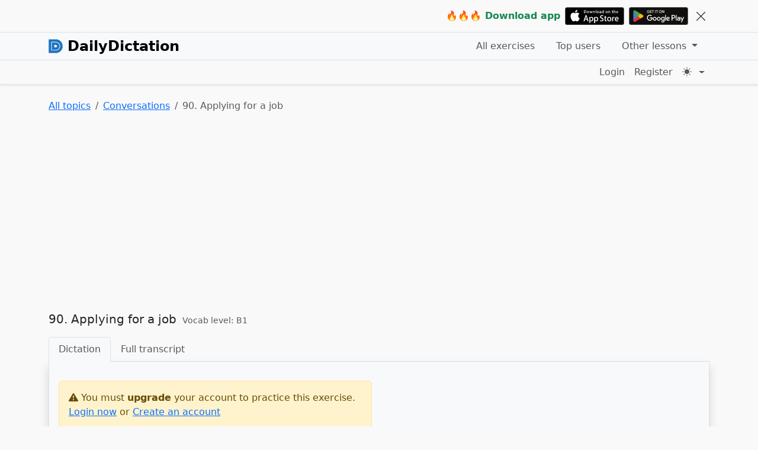

--- FILE ---
content_type: text/html; charset=UTF-8
request_url: https://dailydictation.com/exercises/english-conversations/90-applying-for-a-job.489/listen-and-type
body_size: 9554
content:
<!DOCTYPE html>
<html lang="en" translate="no">
<head>
    <title>90. Applying for a job - Listen & Type | Conversations | English Listening Exercises</title>
  <link rel="icon" type="image/x-icon" href="/dailydictation.ico"/>
      <link rel="apple-touch-icon" href="/dd-apple-touch-icon-precomposed.png"/>
    <meta charset="UTF-8"/>
  <meta name="viewport" content="initial-scale=1">
  <meta http-equiv="X-UA-Compatible" content="IE=edge" />

      <meta name="description" content="Free exercise for English learners to practice easily and improve English effectively, understand common expressions in daily life conversation (North American English). 90. Applying for a job - Listen and Type.">
  <meta name="keywords" content="90. Applying for a job, Conversations, learn English, practice english, english listening, dictation exercise, english dictation, improve english listening, interactive English exercises">
  <meta property="og:title" content="Practice English listening with dictation exercises - dailydictation.com"/>
  <meta property="og:description" content="Online dictation exercises for learners to improve English listening skills quickly. All levels from basic, intermediate to advanced. 100% Free."/>
  <meta property="og:url" content="https://dailydictation.com/exercises/english-conversations/90-applying-for-a-job.489/listen-and-type"/>
  <meta property="og:site_name" content="DailyDictation"/>
  <meta property="og:type" content="webiste"/>
  
  <link rel="canonical" href="https://dailydictation.com/exercises/english-conversations/90-applying-for-a-job.489/listen-and-type" />
  <link rel="stylesheet" href="/assets/style.333eb8c247cad744501c.css">
  <link rel="stylesheet" href="/static/bootstrap-icons-v1.10.5.min.css" media="print" onload="this.media='all'">
  <script>
    window.isDarkTheme = window.matchMedia && window.matchMedia('(prefers-color-scheme: dark)').matches;
    if (localStorage !== undefined && localStorage.getItem) {
      const stored = localStorage.getItem('theme');
      if (stored) {
        window.isDarkTheme = stored === 'dark';
      }
    }
    document.documentElement.setAttribute('data-bs-theme', window.isDarkTheme ? 'dark' : 'light');
  </script>
  <noscript>
    <style>
      .js-only {
        display: none;
      }
    </style>
  </noscript>
    <style>
      audio {
          height: 32px;
      }
      #app-transcript iframe {
          height: auto;
          aspect-ratio: 16 / 9;
      }
      @media only screen and (min-width: 768px) {
          #app-dictation {
              font-size: x-large;
          }
      }
  </style>
    <script type="application/ld+json">
    {"@type":"Quiz","name":"90. Applying for a job - Listen and Type","audio":"https:\/\/dailydictation.com\/upload\/english-conversations\/90-applying-for-a-job-2022-03-07-21-35-19\/0-90-applying-for-a-job.mp3","educationalUse":"self-practice","learningResourceType":"audio and text","educationalLevel":"Medium","text":"Come in... come in. It's Miss Wallace, isn't it?\nYes, that's right. How do you do?\nHow do you do? Please take a seat.\nThank you very much.\nWell, I've got your application form here.\nI just want to check the information... is that all right?\nYes, of course.\nNow, you're 28, aren't you?\nYes, I am.\nAnd you aren't married, are you?\nNo, I'm not... yet; I'm engaged.\nUh, huh. You didn't go to university?\nNo, I didn't, but I went to technical college.\nAnd I started work when I was 20.\nI see. You can speak Spanish, can't you?\nYes, I can... but I can write it better than I can speak it.\nIs there any other language you can speak?\nYes, I can speak a little French.\nYou've been to Argentina, haven't you?\nYes, I have... and to France.\nSo I see... but you haven't been to the Middle East, have you?\nNo, I'm afraid I haven't, but I'd like to.\nGood, because there is a demand for multi-lingual people in this job.\nI think you will do just fine!\nThank you so much! I won't disappoint you!"}
  </script>

                    <script async src="https://pagead2.googlesyndication.com/pagead/js/adsbygoogle.js?client=ca-pub-8891417675222163" crossorigin="anonymous"></script>
        <script async src="https://fundingchoicesmessages.google.com/i/pub-8891417675222163?ers=1" nonce="YLgbrlV2NNaxr6QFtG2rpg"></script>
              <script async src="https://www.googletagmanager.com/gtag/js?id=G-JPPMR887H3"></script>
    <script>
      window.dataLayer = window.dataLayer || [];
      function gtag(){dataLayer.push(arguments);}
      gtag('js', new Date());
      gtag('config', 'G-JPPMR887H3');

              gtag('config', 'AW-759288041');
        gtag('event', 'conversion', {'send_to': 'AW-759288041/b-DkCK6eracDEOmhh-oC'});
          </script>
              </head>
<body class="d-flex flex-column">

  <div class="border-bottom d-none bg-body" id="apps-top">
    <div class="container-lg">
      <div class="text-end py-2">
        <div class="d-flex align-items-center">
          <div class="flex-grow-1"></div>
          <strong class="text-success me-2 text-center">🔥🔥🔥 Download&nbsp;app</strong>
                      <a href="https://apps.apple.com/us/app/daily-dictation-english/id6505085682" class="text-decoration-none">
              <img src="/static/appstore.svg" alt="DailyDictation on AppStore" width="100">
            </a>
                                <a href="https://play.google.com/store/apps/details?id=com.dailydictation" class="text-decoration-none ms-2">
              <img src="/static/googleplay.svg" alt="DailyDictation on Google Play" width="100">
            </a>
                    <button class="btn btn-lg bi bi-x-lg border-0 ms-2 p-1" id="btn-hide-apps"></button>
        </div>
      </div>
    </div>
  </div>

<div id="nav-container" class="w-100" style="z-index: 100">
  <nav class="navbar navbar-expand-lg border-bottom p-0 bg-body-tertiary">
  <div class="container-lg">
    <a href="/" class="navbar-brand fs-4 d-flex align-items-center">
              <img src="/dailydictation.svg" alt="DailyDictation Logo" class="me-2" width="24" height="24">
            <span class="fw-semibold">DailyDictation</span>
    </a>
    <button
      class="navbar-toggler"
      type="button"
      data-bs-toggle="collapse"
      data-bs-target="#primaryNavbar"
      aria-controls="primaryNavbar"
      aria-expanded="false"
      aria-label="Toggle navigation"
    >
      <i class="bi bi-list fs-2"></i>
    </button>
        <div class="collapse navbar-collapse" id="primaryNavbar">
      <ul class="navbar-nav ms-auto">
        
                              <li class="nav-item me-1">
              <a class="nav-link px-3 py-1 " href="/exercises">
                All exercises
              </a>
            </li>
                                        <li class="nav-item me-1">
              <a class="nav-link px-3 py-1 " href="/top-users">
                Top users
              </a>
            </li>
                                        <li class="nav-item me-1 dropdown active">
              <a
                href="#"
                id="nav-dropdown-videos"
                class="nav-link dropdown-toggle px-3 py-1"
                role="button"
                data-bs-toggle="dropdown"
                aria-expanded="false"
              >
                Other lessons
              </a>
              <div class="dropdown-menu" aria-labelledby="nav-dropdown-videos">
                                  <a
                    class="dropdown-item "
                    href="/expressions"
                  >
                    English expressions
                  </a>
                                  <a
                    class="dropdown-item "
                    href="/english-pronunciation"
                  >
                    English pronunciation
                  </a>
                              </div>
            </li>
                        </ul>
    </div>
  </div>
</nav>
  
<nav class="navbar navbar-expand border-bottom bg-body py-0 shadow-sm">
  <div class="container-lg d-flex">
    <div class="flex-grow-1">
          </div>
    <div>
      <ul class="navbar-nav">
                  <li class="nav-item">
            <a href="/login"
               class="nav-link"
               data-test="login-link"
            >
              Login
            </a>
          </li>
          <li class="nav-item">
            <a href="/register" class="nav-link">
              Register
            </a>
          </li>
                <li class="nav-item dropdown">
          <button
            class="btn btn-link nav-link p-2 dropdown-toggle d-flex align-items-center border-0"
            id="bd-theme"
            type="button"
            title="Switch theme"
            aria-expanded="false"
            data-bs-toggle="dropdown"
            data-bs-display="static"
            aria-label="Toggle theme (dark)"
          >
            <i class="bi bi-sun-fill"></i><span id="bd-theme-text"></span>
          </button>
          <ul class="dropdown-menu dropdown-menu-end" aria-labelledby="bd-theme-text">
            <li>
              <button type="button" class="dropdown-item d-flex align-items-center" data-bs-theme-value="light" aria-pressed="false">
                <i class="bi bi-sun-fill me-2"></i> Light
              </button>
            </li>
            <li>
              <button type="button" class="dropdown-item d-flex align-items-center active" data-bs-theme-value="dark" aria-pressed="true">
                <i class="bi bi-moon-stars-fill me-2"></i> Dark
              </button>
            </li>
          </ul>
        </li>
      </ul>
    </div>
  </div>
</nav>
</div>
<div id="nav-buffer" class="pb-4"></div>

<div class="container-lg" id="breadcrumbs-container"></div>

  <nav class="container-lg mb-3" aria-label="breadcrumb">
    <ol class="breadcrumb">
  <li class="breadcrumb-item">
    <a href="/exercises">
      All topics
    </a>
  </li>
      <li class="breadcrumb-item">
      <a href="/exercises/english-conversations">
        Conversations
      </a>
    </li>
    <li class="breadcrumb-item active">
    90. Applying for a job   </li>
</ol>
  </nav>

  <div class="container-lg">
        <div class="ads-container mb-4">
    <ins
      class="adsbygoogle"
      style="display:block"
      data-ad-client="ca-pub-8891417675222163"
      data-ad-slot="5405162238"
      data-ad-format="auto"
      data-full-width-responsive="true">
    </ins>
    <script>
      (adsbygoogle = window.adsbygoogle || []).push({});
    </script>
  </div>

  </div>

  <main class="container-lg">
    <div class="message">
    </div>

      <div class="mb-3">
    <h1 class="fs-5 mb-0 d-inline">
            90. Applying for a job
    </h1>
          <div class="text-muted d-inline-block ms-1">
        <small>Vocab level: B1</small>
      </div>
              </div>

  
  
  <div class="row">
    <div class="col-lg-12" id="dictation-layout">
      <ul class="nav nav-tabs">
        <li class="nav-item js-tab" data-target-id="app-dictation-container">
          <a class="nav-link text-muted active bg-body-tertiary " aria-current="page" href="#">Dictation</a>
        </li>
        <li class="nav-item js-tab" data-target-id="app-transcript">
          <a class="nav-link text-muted" href="#">Full transcript</a>
        </li>
      </ul>
      <div class="p-3 mb-4 border-0 border-start border-end border-bottom rounded-bottom shadow bg-body-tertiary">
        <noscript>
          <h3>
            Your browser is not supported or Javascript has been disabled,
            please update your browser to the newest version or enable Javascript,
            or use another one (Chrome, FireFox, Safari, Edge...)
          </h3>
        </noscript>
        <div id="app-dictation-container" class="js-only js-tab-content" style="min-height: 450px;">
                      <div class="row">
                            <div class="col-md-6">
                <div class="py-3">
                  <div class="alert alert-warning mb-4">
                    <i class="bi bi-exclamation-triangle-fill"></i>
                    <span>You must <strong>upgrade</strong> your account to practice this exercise.</span>
                                          <a href="/login">Login now</a>
                      <span> or </span>
                      <a href="/register">Create an account</a>
                                      </div>
                  <div>
                    <div>Or you can practice other free lessons</div>
                                          <div>
                    <span>
                      Next lesson:
                    </span>
                        <a href="/exercises/english-conversations/92-talking-about-pets.1387/listen-and-type">
                          92. Talking about pets
                        </a>
                      </div>
                                                              <div>
                    <span>
                      Previous lesson:
                    </span>
                        <a href="/exercises/english-conversations/89-how-have-you-been.488/listen-and-type">
                          89. How have you been?
                        </a>
                      </div>
                                        <div></div>
                  </div>
                </div>
              </div>
            </div>
                  </div>
        <div id="app-transcript" class="js-only js-tab-content d-none">
        </div>
      </div>
    </div>
  </div>

  <div class="row">
    <div class="col-lg-6 mb-3">
            <div class="p-2 text-muted border rounded d-flex align-items-center mb-3">
        <i class="bi bi-lightbulb-fill text-warning fs-6 me-2"></i>
        <div class="flex-grow-1">
          <span id="tip"></span>
        </div>
        <div>
          <i class="bi bi-arrow-clockwise fs-6" id="refresh-tip" style="cursor:pointer;"></i>
        </div>
      </div>

      <div class="accordion" id="transcriptAccordion">
                  <div class="accordion-item">
            <h2 class="accordion-header">
              <button
                class="accordion-button collapsed p-2"
                type="button" data-bs-toggle="collapse"
                data-bs-target="#transcriptAccordionItem"
                aria-expanded="false"
                aria-controls="transcriptAccordionItem"
              >
                Full Audio & Plain Transcript
              </button>
            </h2>
            <div id="transcriptAccordionItem" class="accordion-collapse collapse" data-bs-parent="#transcriptAccordion">
              <div class="accordion-body">
                                  <audio class="my-3" controls preload="none">
                    <source src="https://dailydictation.com/upload/english-conversations/90-applying-for-a-job-2022-03-07-21-35-19/0-90-applying-for-a-job.mp3" type="audio/mpeg">
                    Your browser does not support the audio element.
                  </audio>
                                <div>
                                      <div title="Challenge #1">Come in... come in. It&#039;s Miss Wallace, isn&#039;t it?</div>
                                      <div title="Challenge #2">Yes, that&#039;s right. How do you do?</div>
                                      <div title="Challenge #3">How do you do? Please take a seat.</div>
                                      <div title="Challenge #4">Thank you very much.</div>
                                      <div title="Challenge #5">Well, I&#039;ve got your application form here.</div>
                                      <div title="Challenge #6">I just want to check the information... is that all right?</div>
                                      <div title="Challenge #7">Yes, of course.</div>
                                      <div title="Challenge #8">Now, you&#039;re 28, aren&#039;t you?</div>
                                      <div title="Challenge #9">Yes, I am.</div>
                                      <div title="Challenge #10">And you aren&#039;t married, are you?</div>
                                      <div title="Challenge #11">No, I&#039;m not... yet; I&#039;m engaged.</div>
                                      <div title="Challenge #12">Uh, huh. You didn&#039;t go to university?</div>
                                      <div title="Challenge #13">No, I didn&#039;t, but I went to technical college.</div>
                                      <div title="Challenge #14">And I started work when I was 20.</div>
                                      <div title="Challenge #15">I see. You can speak Spanish, can&#039;t you?</div>
                                      <div title="Challenge #16">Yes, I can... but I can write it better than I can speak it.</div>
                                      <div title="Challenge #17">Is there any other language you can speak?</div>
                                      <div title="Challenge #18">Yes, I can speak a little French.</div>
                                      <div title="Challenge #19">You&#039;ve been to Argentina, haven&#039;t you?</div>
                                      <div title="Challenge #20">Yes, I have... and to France.</div>
                                      <div title="Challenge #21">So I see... but you haven&#039;t been to the Middle East, have you?</div>
                                      <div title="Challenge #22">No, I&#039;m afraid I haven&#039;t, but I&#039;d like to.</div>
                                      <div title="Challenge #23">Good, because there is a demand for multi-lingual people in this job.</div>
                                      <div title="Challenge #24">I think you will do just fine!</div>
                                      <div title="Challenge #25">Thank you so much! I won&#039;t disappoint you!</div>
                                  </div>
              </div>
            </div>
          </div>
                <div class="accordion-item">
          <p class="accordion-header">
            <button
              class="accordion-button collapsed p-2"
              type="button" data-bs-toggle="collapse"
              data-bs-target="#linksAccordionItem"
              aria-expanded="false"
              aria-controls="linksAccordionItem"
            >
              Quick links
            </button>
          </p>
          <div id="linksAccordionItem" class="accordion-collapse collapse" data-bs-parent="#transcriptAccordion">
            <div class="accordion-body">
              <ul>
                                  <li>
                    Next exercise:
                    <a href="/exercises/english-conversations/92-talking-about-pets.1387/listen-and-type">
                      92. Talking about pets
                    </a>
                  </li>
                                                  <li>
                    Previous exercise:
                    <a href="/exercises/english-conversations/89-how-have-you-been.488/listen-and-type">
                      89. How have you been?
                    </a>
                  </li>
                              </ul>
            </div>
          </div>
        </div>
      </div>

          </div>
    <div class="col-lg-6">
        <div class="mb-4">
    <ins class="adsbygoogle"
      style="display:block"
      data-ad-format="autorelaxed"
      data-ad-client="ca-pub-8891417675222163"
      data-ad-slot="5897104875"></ins>
  </div>
  <script>
    (adsbygoogle = window.adsbygoogle || []).push({});
  </script>
    </div>
  </div>
  </main>

<div class="flex-grow-1"></div>
<footer id="footer" class="border-top mt-5 pt-3">
          <div class="container-lg d-flex flex-wrap">
              <div class="px-2 mb-3">
          <a href="https://apps.apple.com/us/app/daily-dictation-english/id6505085682">
            <img src="/static/appstore.svg" alt="DailyDictation on AppStore" width="140">
          </a>
        </div>
                    <div class="px-2 mb-3">
          <a href="https://play.google.com/store/apps/details?id=com.dailydictation">
            <img src="/static/googleplay.svg" alt="DailyDictation on AppStore" width="140">
          </a>
        </div>
          </div>
    <div class="container-lg text-left mb-4">
    <div class="row">
                    <div class="col-6 col-md-3">
          <nav class="nav flex-column ">
                                                                                    <a class="nav-link" href="/" >Home</a>
                                                      <a class="nav-link" href="/exercises" >All exercises</a>
                                                      <a class="nav-link" href="/expressions" >English expressions</a>
                                                      <a class="nav-link" href="/english-pronunciation" >English pronunciation</a>
                                                      <a class="nav-link" href="https://fluentpal.app?utm_source=dailydictation" >FluentPal - English Speaking App</a>
                                                      <a class="nav-link" href="https://dailydictation.com/english-listening-materials-audio-free-download" >Download audio files</a>
                      </nav>
        </div>
              <div class="col-6 col-md-3">
          <nav class="nav flex-column ">
                                                      <a class="nav-link" href="/top-users" >Top users</a>
                                                      <a class="nav-link" href="/discussions" >Latest comments</a>
                                                      <a class="nav-link" href="/useful-websites-and-resources-for-learning-english" >Learning English resources</a>
                                                      <a class="nav-link" href="https://germanlistening.com" >Practice German Listening</a>
                      </nav>
        </div>
              <div class="col-6 col-md-3">
          <nav class="nav flex-column ">
                                                      <a class="nav-link" href="https://dailydictation.com/blog/" >Blog</a>
                                                      <a class="nav-link" href="/contact" >Contact</a>
                                                      <a class="nav-link" href="/terms-and-rules" >Terms & rules</a>
                                                      <a class="nav-link" href="/privacy-policy" >Privacy policy</a>
                      </nav>
        </div>
              <div class="col-6 col-md-3">
          <nav class="nav flex-column ">
                                                      <a class="nav-link" href="https://www.facebook.com/dailydictation" target=&quot;_blank&quot; rel=&quot;noopener&quot; aria-label=&quot;Facebook&quot;><i class="bi bi-facebook"></i> Follow us on Facebook</a>
                                                      <a class="nav-link" href="https://www.tiktok.com/@daily_dictation" target=&quot;_blank&quot; rel=&quot;noopener&quot; aria-label=&quot;TikTok&quot;><i class="bi bi-tiktok"></i> Follow us on TikTok</a>
                      </nav>
        </div>
          </div>
  </div>
  <p class="text-center bg-dark text-white p-3 m-0 border-top">
    © dailydictation.com · since 2019
          </p>
</footer>
<div class="sharethis-sticky-share-buttons"></div>

<script src="/static/bootstrap.bundle.min.js"></script>
<script src="/assets/front.5520093c20b5c913fee6.js"></script>
<script src="/assets/react.ea95cfdb467f415ffaeb.js"></script>

  <script>
    const tabs = document.querySelectorAll('.js-tab');
    const tabContents = document.querySelectorAll('.js-tab-content');

    tabs.forEach((tabElement) => {
      tabElement.addEventListener('click', function(e) {
        e.preventDefault();
        tabElement.blur();

        tabs.forEach((el) => {

          const a = el.querySelector('a');
          a.classList.remove('active');
          a.classList.remove('bg-body-tertiary');
        });

        const aElement = tabElement.querySelector('a');
        aElement.classList.add('bg-body-tertiary');
        aElement.classList.add('active');
        aElement.blur();

        const targetId = tabElement.getAttribute('data-target-id');

        tabContents.forEach((el) => {
          if (el.id === targetId) {
            el.classList.remove('d-none');
          } else {
            el.classList.add('d-none');
          }
        });

        if (tabElement.getAttribute('data-target-id') === 'app-transcript') {
          window.renderAppScript()
        }
      });
    });
  </script>
    
  <script>window.dictationData = {"currentChallengeIndex":0,"completedChallengeIndex":-1,"notesByChallengeId":{}};</script>
  <script>window.appGlobals = {"lessonId":489,"lessonName":"90. Applying for a job","audioSrc":"https:\/\/dailydictation.com\/upload\/english-conversations\/90-applying-for-a-job-2022-03-07-21-35-19\/0-90-applying-for-a-job.mp3","speechToTextLangCode":"en-US","userId":null,"userSsoId":null,"challenges":[{"id":18790,"position":1,"content":"Come in... come in. It's Miss Wallace, isn't it?","defaultInput":"","jsonContent":["Come","in...","come","in.","It's","Miss","Wallace,",["isn't","is not"],"it?"],"solution":[["Come"],["in..."],["come"],["in."],["It's"],["Miss"],["Wallace,"],["isn't","is not"],["it?"]],"audioSrc":"https:\/\/dailydictation.com\/upload\/english-conversations\/90-applying-for-a-job-2022-03-07-21-35-19\/1.mp3","timeStart":2.47,"timeEnd":5,"hint":null,"hints":[],"explanation":null,"alwaysShowExplanation":true,"nbComments":0,"url":"https:\/\/dailydictation.com\/exercises\/english-conversations\/90-applying-for-a-job.489\/listen-and-type?challenge=1","discussionId":18790,"discussionName":"90. Applying for a job - challenge #1","discussionUrl":"https:\/\/dailydictation.com\/discussions\/18790\/list","completeUrl":null,"updateNoteUrl":null,"editUrl":null},{"id":18791,"position":2,"content":"Yes, that's right. How do you do?","defaultInput":"","jsonContent":["Yes,",["that's","that is"],"right.","How","do","you","do?"],"solution":[["Yes,"],["that's","that is"],["right."],["How"],["do"],["you"],["do?"]],"audioSrc":"https:\/\/dailydictation.com\/upload\/english-conversations\/90-applying-for-a-job-2022-03-07-21-35-19\/2.mp3","timeStart":5,"timeEnd":7.02,"hint":null,"hints":[],"explanation":null,"alwaysShowExplanation":true,"nbComments":0,"url":"https:\/\/dailydictation.com\/exercises\/english-conversations\/90-applying-for-a-job.489\/listen-and-type?challenge=2","discussionId":18791,"discussionName":"90. Applying for a job - challenge #2","discussionUrl":"https:\/\/dailydictation.com\/discussions\/18791\/list","completeUrl":null,"updateNoteUrl":null,"editUrl":null},{"id":18792,"position":3,"content":"How do you do? Please take a seat.","defaultInput":"","jsonContent":["How","do","you","do?","Please","take","a","seat."],"solution":[["How"],["do"],["you"],["do?"],["Please"],["take"],["a"],["seat."]],"audioSrc":"https:\/\/dailydictation.com\/upload\/english-conversations\/90-applying-for-a-job-2022-03-07-21-35-19\/3.mp3","timeStart":7.02,"timeEnd":9.04,"hint":null,"hints":[],"explanation":null,"alwaysShowExplanation":true,"nbComments":0,"url":"https:\/\/dailydictation.com\/exercises\/english-conversations\/90-applying-for-a-job.489\/listen-and-type?challenge=3","discussionId":18792,"discussionName":"90. Applying for a job - challenge #3","discussionUrl":"https:\/\/dailydictation.com\/discussions\/18792\/list","completeUrl":null,"updateNoteUrl":null,"editUrl":null},{"id":18793,"position":4,"content":"Thank you very much.","defaultInput":"","jsonContent":["Thank","you","very","much."],"solution":[["Thank"],["you"],["very"],["much."]],"audioSrc":"https:\/\/dailydictation.com\/upload\/english-conversations\/90-applying-for-a-job-2022-03-07-21-35-19\/4.mp3","timeStart":9.04,"timeEnd":10.16,"hint":null,"hints":[],"explanation":null,"alwaysShowExplanation":true,"nbComments":0,"url":"https:\/\/dailydictation.com\/exercises\/english-conversations\/90-applying-for-a-job.489\/listen-and-type?challenge=4","discussionId":18793,"discussionName":"90. Applying for a job - challenge #4","discussionUrl":"https:\/\/dailydictation.com\/discussions\/18793\/list","completeUrl":null,"updateNoteUrl":null,"editUrl":null},{"id":18794,"position":5,"content":"Well, I've got your application form here.","defaultInput":"","jsonContent":["Well,",["I've","I have"],"got","your","application","form","here."],"solution":[["Well,"],["I've","I have"],["got"],["your"],["application"],["form"],["here."]],"audioSrc":"https:\/\/dailydictation.com\/upload\/english-conversations\/90-applying-for-a-job-2022-03-07-21-35-19\/5.mp3","timeStart":10.33,"timeEnd":12.66,"hint":null,"hints":[],"explanation":null,"alwaysShowExplanation":true,"nbComments":0,"url":"https:\/\/dailydictation.com\/exercises\/english-conversations\/90-applying-for-a-job.489\/listen-and-type?challenge=5","discussionId":18794,"discussionName":"90. Applying for a job - challenge #5","discussionUrl":"https:\/\/dailydictation.com\/discussions\/18794\/list","completeUrl":null,"updateNoteUrl":null,"editUrl":null},{"id":18795,"position":6,"content":"I just want to check the information... is that all right?","defaultInput":"","jsonContent":["I","just",["want to","wanna"],"check","the","information...","is","that",["all right?","alright"]],"solution":[["I"],["just"],["want to","wanna"],["check"],["the"],["information..."],["is"],["that"],["all right?","alright"]],"audioSrc":"https:\/\/dailydictation.com\/upload\/english-conversations\/90-applying-for-a-job-2022-03-07-21-35-19\/6.mp3","timeStart":12.71,"timeEnd":15.45,"hint":null,"hints":[],"explanation":null,"alwaysShowExplanation":true,"nbComments":0,"url":"https:\/\/dailydictation.com\/exercises\/english-conversations\/90-applying-for-a-job.489\/listen-and-type?challenge=6","discussionId":18795,"discussionName":"90. Applying for a job - challenge #6","discussionUrl":"https:\/\/dailydictation.com\/discussions\/18795\/list","completeUrl":null,"updateNoteUrl":null,"editUrl":null},{"id":18796,"position":7,"content":"Yes, of course.","defaultInput":"","jsonContent":["Yes,","of","course."],"solution":[["Yes,"],["of"],["course."]],"audioSrc":"https:\/\/dailydictation.com\/upload\/english-conversations\/90-applying-for-a-job-2022-03-07-21-35-19\/7.mp3","timeStart":15.45,"timeEnd":16.65,"hint":null,"hints":[],"explanation":null,"alwaysShowExplanation":true,"nbComments":0,"url":"https:\/\/dailydictation.com\/exercises\/english-conversations\/90-applying-for-a-job.489\/listen-and-type?challenge=7","discussionId":18796,"discussionName":"90. Applying for a job - challenge #7","discussionUrl":"https:\/\/dailydictation.com\/discussions\/18796\/list","completeUrl":null,"updateNoteUrl":null,"editUrl":null},{"id":18797,"position":8,"content":"Now, you're 28, aren't you?","defaultInput":"","jsonContent":["Now,","you're",["28,","twenty-eight"],["aren't","are not"],"you?"],"solution":[["Now,"],["you're"],["28,","twenty-eight"],["aren't","are not"],["you?"]],"audioSrc":"https:\/\/dailydictation.com\/upload\/english-conversations\/90-applying-for-a-job-2022-03-07-21-35-19\/8.mp3","timeStart":16.76,"timeEnd":18.68,"hint":null,"hints":[],"explanation":null,"alwaysShowExplanation":true,"nbComments":0,"url":"https:\/\/dailydictation.com\/exercises\/english-conversations\/90-applying-for-a-job.489\/listen-and-type?challenge=8","discussionId":18797,"discussionName":"90. Applying for a job - challenge #8","discussionUrl":"https:\/\/dailydictation.com\/discussions\/18797\/list","completeUrl":null,"updateNoteUrl":null,"editUrl":null},{"id":18798,"position":9,"content":"Yes, I am.","defaultInput":"","jsonContent":["Yes,",["I am.","I'm"]],"solution":[["Yes,"],["I am.","I'm"]],"audioSrc":"https:\/\/dailydictation.com\/upload\/english-conversations\/90-applying-for-a-job-2022-03-07-21-35-19\/9.mp3","timeStart":18.68,"timeEnd":19.68,"hint":null,"hints":[],"explanation":null,"alwaysShowExplanation":true,"nbComments":0,"url":"https:\/\/dailydictation.com\/exercises\/english-conversations\/90-applying-for-a-job.489\/listen-and-type?challenge=9","discussionId":18798,"discussionName":"90. Applying for a job - challenge #9","discussionUrl":"https:\/\/dailydictation.com\/discussions\/18798\/list","completeUrl":null,"updateNoteUrl":null,"editUrl":null},{"id":18799,"position":10,"content":"And you aren't married, are you?","defaultInput":"","jsonContent":["And","you",["aren't","are not"],"married,","are","you?"],"solution":[["And"],["you"],["aren't","are not"],["married,"],["are"],["you?"]],"audioSrc":"https:\/\/dailydictation.com\/upload\/english-conversations\/90-applying-for-a-job-2022-03-07-21-35-19\/10.mp3","timeStart":19.74,"timeEnd":21.34,"hint":null,"hints":[],"explanation":null,"alwaysShowExplanation":true,"nbComments":0,"url":"https:\/\/dailydictation.com\/exercises\/english-conversations\/90-applying-for-a-job.489\/listen-and-type?challenge=10","discussionId":18799,"discussionName":"90. Applying for a job - challenge #10","discussionUrl":"https:\/\/dailydictation.com\/discussions\/18799\/list","completeUrl":null,"updateNoteUrl":null,"editUrl":null},{"id":18800,"position":11,"content":"No, I'm not... yet; I'm engaged.","defaultInput":"","jsonContent":["No,",["I'm","I am"],"not...","yet;",["I'm","I am"],"engaged."],"solution":[["No,"],["I'm","I am"],["not..."],["yet;"],["I'm","I am"],["engaged."]],"audioSrc":"https:\/\/dailydictation.com\/upload\/english-conversations\/90-applying-for-a-job-2022-03-07-21-35-19\/11.mp3","timeStart":21.34,"timeEnd":23.98,"hint":null,"hints":[],"explanation":null,"alwaysShowExplanation":true,"nbComments":0,"url":"https:\/\/dailydictation.com\/exercises\/english-conversations\/90-applying-for-a-job.489\/listen-and-type?challenge=11","discussionId":18800,"discussionName":"90. Applying for a job - challenge #11","discussionUrl":"https:\/\/dailydictation.com\/discussions\/18800\/list","completeUrl":null,"updateNoteUrl":null,"editUrl":null},{"id":18801,"position":12,"content":"Uh, huh. You didn't go to university?","defaultInput":"Uh, huh. ","jsonContent":["Uh,","huh.","You",["didn't","did not"],"go","to","university?"],"solution":[["Uh,"],["huh."],["You"],["didn't","did not"],["go"],["to"],["university?"]],"audioSrc":"https:\/\/dailydictation.com\/upload\/english-conversations\/90-applying-for-a-job-2022-03-07-21-35-19\/12.mp3","timeStart":23.98,"timeEnd":26.36,"hint":null,"hints":[],"explanation":null,"alwaysShowExplanation":true,"nbComments":0,"url":"https:\/\/dailydictation.com\/exercises\/english-conversations\/90-applying-for-a-job.489\/listen-and-type?challenge=12","discussionId":18801,"discussionName":"90. Applying for a job - challenge #12","discussionUrl":"https:\/\/dailydictation.com\/discussions\/18801\/list","completeUrl":null,"updateNoteUrl":null,"editUrl":null},{"id":18802,"position":13,"content":"No, I didn't, but I went to technical college.","defaultInput":"","jsonContent":["No,","I",["didn't,","did not"],"but","I","went","to","technical","college."],"solution":[["No,"],["I"],["didn't,","did not"],["but"],["I"],["went"],["to"],["technical"],["college."]],"audioSrc":"https:\/\/dailydictation.com\/upload\/english-conversations\/90-applying-for-a-job-2022-03-07-21-35-19\/13.mp3","timeStart":26.36,"timeEnd":29.49,"hint":null,"hints":[],"explanation":null,"alwaysShowExplanation":true,"nbComments":0,"url":"https:\/\/dailydictation.com\/exercises\/english-conversations\/90-applying-for-a-job.489\/listen-and-type?challenge=13","discussionId":18802,"discussionName":"90. Applying for a job - challenge #13","discussionUrl":"https:\/\/dailydictation.com\/discussions\/18802\/list","completeUrl":null,"updateNoteUrl":null,"editUrl":null},{"id":18803,"position":14,"content":"And I started work when I was 20.","defaultInput":"","jsonContent":["And","I","started","work","when","I","was",["20.","twenty"]],"solution":[["And"],["I"],["started"],["work"],["when"],["I"],["was"],["20.","twenty"]],"audioSrc":"https:\/\/dailydictation.com\/upload\/english-conversations\/90-applying-for-a-job-2022-03-07-21-35-19\/14.mp3","timeStart":29.49,"timeEnd":31.45,"hint":null,"hints":[],"explanation":null,"alwaysShowExplanation":true,"nbComments":0,"url":"https:\/\/dailydictation.com\/exercises\/english-conversations\/90-applying-for-a-job.489\/listen-and-type?challenge=14","discussionId":18803,"discussionName":"90. Applying for a job - challenge #14","discussionUrl":"https:\/\/dailydictation.com\/discussions\/18803\/list","completeUrl":null,"updateNoteUrl":null,"editUrl":null},{"id":18804,"position":15,"content":"I see. You can speak Spanish, can't you?","defaultInput":"","jsonContent":["I","see.","You","can","speak","Spanish,","can't","you?"],"solution":[["I"],["see."],["You"],["can"],["speak"],["Spanish,"],["can't"],["you?"]],"audioSrc":"https:\/\/dailydictation.com\/upload\/english-conversations\/90-applying-for-a-job-2022-03-07-21-35-19\/15.mp3","timeStart":31.55,"timeEnd":34.1,"hint":null,"hints":[],"explanation":null,"alwaysShowExplanation":true,"nbComments":0,"url":"https:\/\/dailydictation.com\/exercises\/english-conversations\/90-applying-for-a-job.489\/listen-and-type?challenge=15","discussionId":18804,"discussionName":"90. Applying for a job - challenge #15","discussionUrl":"https:\/\/dailydictation.com\/discussions\/18804\/list","completeUrl":null,"updateNoteUrl":null,"editUrl":null},{"id":18805,"position":16,"content":"Yes, I can... but I can write it better than I can speak it.","defaultInput":"","jsonContent":["Yes,","I","can...","but","I","can","write","it","better","than","I","can","speak","it."],"solution":[["Yes,"],["I"],["can..."],["but"],["I"],["can"],["write"],["it"],["better"],["than"],["I"],["can"],["speak"],["it."]],"audioSrc":"https:\/\/dailydictation.com\/upload\/english-conversations\/90-applying-for-a-job-2022-03-07-21-35-19\/16.mp3","timeStart":34.1,"timeEnd":37.85,"hint":null,"hints":[],"explanation":null,"alwaysShowExplanation":true,"nbComments":0,"url":"https:\/\/dailydictation.com\/exercises\/english-conversations\/90-applying-for-a-job.489\/listen-and-type?challenge=16","discussionId":18805,"discussionName":"90. Applying for a job - challenge #16","discussionUrl":"https:\/\/dailydictation.com\/discussions\/18805\/list","completeUrl":null,"updateNoteUrl":null,"editUrl":null},{"id":18806,"position":17,"content":"Is there any other language you can speak?","defaultInput":"","jsonContent":["Is","there","any","other","language","you","can","speak?"],"solution":[["Is"],["there"],["any"],["other"],["language"],["you"],["can"],["speak?"]],"audioSrc":"https:\/\/dailydictation.com\/upload\/english-conversations\/90-applying-for-a-job-2022-03-07-21-35-19\/17.mp3","timeStart":37.96,"timeEnd":39.83,"hint":null,"hints":[],"explanation":null,"alwaysShowExplanation":true,"nbComments":0,"url":"https:\/\/dailydictation.com\/exercises\/english-conversations\/90-applying-for-a-job.489\/listen-and-type?challenge=17","discussionId":18806,"discussionName":"90. Applying for a job - challenge #17","discussionUrl":"https:\/\/dailydictation.com\/discussions\/18806\/list","completeUrl":null,"updateNoteUrl":null,"editUrl":null},{"id":18807,"position":18,"content":"Yes, I can speak a little French.","defaultInput":"","jsonContent":["Yes,","I","can","speak","a","little","French."],"solution":[["Yes,"],["I"],["can"],["speak"],["a"],["little"],["French."]],"audioSrc":"https:\/\/dailydictation.com\/upload\/english-conversations\/90-applying-for-a-job-2022-03-07-21-35-19\/18.mp3","timeStart":39.83,"timeEnd":41.96,"hint":null,"hints":[],"explanation":null,"alwaysShowExplanation":true,"nbComments":0,"url":"https:\/\/dailydictation.com\/exercises\/english-conversations\/90-applying-for-a-job.489\/listen-and-type?challenge=18","discussionId":18807,"discussionName":"90. Applying for a job - challenge #18","discussionUrl":"https:\/\/dailydictation.com\/discussions\/18807\/list","completeUrl":null,"updateNoteUrl":null,"editUrl":null},{"id":18808,"position":19,"content":"You've been to Argentina, haven't you?","defaultInput":"","jsonContent":[["You've","You have"],"been","to","Argentina,",["haven't","have not"],"you?"],"solution":[["You've","You have"],["been"],["to"],["Argentina,"],["haven't","have not"],["you?"]],"audioSrc":"https:\/\/dailydictation.com\/upload\/english-conversations\/90-applying-for-a-job-2022-03-07-21-35-19\/19.mp3","timeStart":42.12,"timeEnd":43.91,"hint":null,"hints":[],"explanation":null,"alwaysShowExplanation":true,"nbComments":0,"url":"https:\/\/dailydictation.com\/exercises\/english-conversations\/90-applying-for-a-job.489\/listen-and-type?challenge=19","discussionId":18808,"discussionName":"90. Applying for a job - challenge #19","discussionUrl":"https:\/\/dailydictation.com\/discussions\/18808\/list","completeUrl":null,"updateNoteUrl":null,"editUrl":null},{"id":18809,"position":20,"content":"Yes, I have... and to France.","defaultInput":"","jsonContent":["Yes,",["I have...","I've"],"and","to","France."],"solution":[["Yes,"],["I have...","I've"],["and"],["to"],["France."]],"audioSrc":"https:\/\/dailydictation.com\/upload\/english-conversations\/90-applying-for-a-job-2022-03-07-21-35-19\/20.mp3","timeStart":43.91,"timeEnd":46.03,"hint":null,"hints":[],"explanation":null,"alwaysShowExplanation":true,"nbComments":0,"url":"https:\/\/dailydictation.com\/exercises\/english-conversations\/90-applying-for-a-job.489\/listen-and-type?challenge=20","discussionId":18809,"discussionName":"90. Applying for a job - challenge #20","discussionUrl":"https:\/\/dailydictation.com\/discussions\/18809\/list","completeUrl":null,"updateNoteUrl":null,"editUrl":null},{"id":18810,"position":21,"content":"So I see... but you haven't been to the Middle East, have you?","defaultInput":"","jsonContent":["So","I","see...","but","you",["haven't","have not"],"been","to","the","Middle","East,","have","you?"],"solution":[["So"],["I"],["see..."],["but"],["you"],["haven't","have not"],["been"],["to"],["the"],["Middle"],["East,"],["have"],["you?"]],"audioSrc":"https:\/\/dailydictation.com\/upload\/english-conversations\/90-applying-for-a-job-2022-03-07-21-35-19\/21.mp3","timeStart":46.03,"timeEnd":49.19,"hint":null,"hints":[],"explanation":null,"alwaysShowExplanation":true,"nbComments":0,"url":"https:\/\/dailydictation.com\/exercises\/english-conversations\/90-applying-for-a-job.489\/listen-and-type?challenge=21","discussionId":18810,"discussionName":"90. Applying for a job - challenge #21","discussionUrl":"https:\/\/dailydictation.com\/discussions\/18810\/list","completeUrl":null,"updateNoteUrl":null,"editUrl":null},{"id":18811,"position":22,"content":"No, I'm afraid I haven't, but I'd like to.","defaultInput":"","jsonContent":["No,",["I'm","I am"],"afraid","I",["haven't,","have not"],"but","I'd","like","to."],"solution":[["No,"],["I'm","I am"],["afraid"],["I"],["haven't,","have not"],["but"],["I'd"],["like"],["to."]],"audioSrc":"https:\/\/dailydictation.com\/upload\/english-conversations\/90-applying-for-a-job-2022-03-07-21-35-19\/22.mp3","timeStart":49.19,"timeEnd":52.3,"hint":null,"hints":[],"explanation":null,"alwaysShowExplanation":true,"nbComments":0,"url":"https:\/\/dailydictation.com\/exercises\/english-conversations\/90-applying-for-a-job.489\/listen-and-type?challenge=22","discussionId":18811,"discussionName":"90. Applying for a job - challenge #22","discussionUrl":"https:\/\/dailydictation.com\/discussions\/18811\/list","completeUrl":null,"updateNoteUrl":null,"editUrl":null},{"id":18812,"position":23,"content":"Good, because there is a demand for multi-lingual people in this job.","defaultInput":"","jsonContent":["Good,","because",["there is","there's"],"a","demand","for",["multi-lingual","multi lingual"],"people","in","this","job."],"solution":[["Good,"],["because"],["there is","there's"],["a"],["demand"],["for"],["multi-lingual","multi lingual"],["people"],["in"],["this"],["job."]],"audioSrc":"https:\/\/dailydictation.com\/upload\/english-conversations\/90-applying-for-a-job-2022-03-07-21-35-19\/23.mp3","timeStart":52.38,"timeEnd":56.28,"hint":null,"hints":[],"explanation":null,"alwaysShowExplanation":true,"nbComments":0,"url":"https:\/\/dailydictation.com\/exercises\/english-conversations\/90-applying-for-a-job.489\/listen-and-type?challenge=23","discussionId":18812,"discussionName":"90. Applying for a job - challenge #23","discussionUrl":"https:\/\/dailydictation.com\/discussions\/18812\/list","completeUrl":null,"updateNoteUrl":null,"editUrl":null},{"id":18813,"position":24,"content":"I think you will do just fine!","defaultInput":"","jsonContent":["I","think",["you will","you'll"],"do","just","fine!"],"solution":[["I"],["think"],["you will","you'll"],["do"],["just"],["fine!"]],"audioSrc":"https:\/\/dailydictation.com\/upload\/english-conversations\/90-applying-for-a-job-2022-03-07-21-35-19\/24.mp3","timeStart":56.28,"timeEnd":58.39,"hint":null,"hints":[],"explanation":null,"alwaysShowExplanation":true,"nbComments":0,"url":"https:\/\/dailydictation.com\/exercises\/english-conversations\/90-applying-for-a-job.489\/listen-and-type?challenge=24","discussionId":18813,"discussionName":"90. Applying for a job - challenge #24","discussionUrl":"https:\/\/dailydictation.com\/discussions\/18813\/list","completeUrl":null,"updateNoteUrl":null,"editUrl":null},{"id":18814,"position":25,"content":"Thank you so much! I won't disappoint you!","defaultInput":"","jsonContent":["Thank","you","so","much!","I","won't","disappoint","you!"],"solution":[["Thank"],["you"],["so"],["much!"],["I"],["won't"],["disappoint"],["you!"]],"audioSrc":"https:\/\/dailydictation.com\/upload\/english-conversations\/90-applying-for-a-job-2022-03-07-21-35-19\/25.mp3","timeStart":58.39,"timeEnd":61.2,"hint":null,"hints":[],"explanation":null,"alwaysShowExplanation":true,"nbComments":0,"url":"https:\/\/dailydictation.com\/exercises\/english-conversations\/90-applying-for-a-job.489\/listen-and-type?challenge=25","discussionId":18814,"discussionName":"90. Applying for a job - challenge #25","discussionUrl":"https:\/\/dailydictation.com\/discussions\/18814\/list","completeUrl":null,"updateNoteUrl":null,"editUrl":null}],"previousExerciseUrl":"\/exercises\/english-conversations\/89-how-have-you-been.488\/listen-and-type","nextExerciseUrl":"\/exercises\/english-conversations\/92-talking-about-pets.1387\/listen-and-type","exerciseUrl":"\/exercises\/english-conversations\/90-applying-for-a-job.489\/listen-and-type","lessonDiscussionId":"lesson-489","lessonDiscussionName":"90. Applying for a job","lessonDiscussionUrl":"https:\/\/dailydictation.com\/exercises\/english-conversations\/90-applying-for-a-job.489\/listen-and-type","lessonHasTranslations":true,"lessonHasPronunciation":true,"youtubeVideoId":null,"isCharacterLesson":false,"exerciseListUrl":"\/exercises","listenUrl":"\/exercises\/english-conversations\/90-applying-for-a-job.489\/listen-and-read","toggleFavoriteLessonUrl":"\/api\/user\/toggle-favorite-lesson\/489","fetchSsoTokenUrl":"\/slickcomment-sso","loginUrl":"\/login","excludedLanguageCode":"en","pronunciationAccents":[{"googleTranslateCode":"en-US","displayName":"American English","shortName":"US"},{"googleTranslateCode":"en-GB","displayName":"British English","shortName":"UK"}],"slickCommentSiteId":"3kgJqMWdCI","suggestionsMap":null};</script>

  <script src="/assets/appDictation.cb53aa0c0030d489c4f4.js"></script>
  <script src="/assets/appTranscript.f3107eb53df2582d73df.js"></script>
  <script>
    const tips = [
      'Repeat each exercise at least 3 times to improve faster!',
      'If possible, read out loud the sentence after completing it!',
      'Practice at least 30 minutes every day to improve faster!',
      'If a sentence is too difficult, just see the answer and continue.',
      'You\'ll need about 600 hours of practice to achieve a good level of listening skills.'
    ];

    let currentIndex;
    let interval;
    const tipElement = document.getElementById('tip');
    const tipRefreshBtn = document.getElementById('refresh-tip');

    function changeTip() {
      let randomIndex = Math.floor(Math.random() * tips.length);

      if (randomIndex !== currentIndex) {
        tipElement.innerHTML = tips[randomIndex];
        currentIndex = randomIndex;

        clearInterval(interval);
        interval = setInterval(function() {
          changeTip();
        }, 30000);
      } else {
        changeTip();
      }
    }

    tipRefreshBtn.onclick = function () {
      changeTip();
    };

    changeTip();
  </script>

  
  <script type="text/javascript" src="https://platform-api.sharethis.com/js/sharethis.js#property=6444b2c5b122060019c95645&product=sticky-share-buttons&source=platform" async="async"></script>
<script>
  const appsTop = document.getElementById('apps-top');
  const btnHideApps = document.getElementById('btn-hide-apps');
  const lastHideAppsAt = parseInt(localStorage.getItem('lastHideAppsAt') ?? 0);
  const btnHideAppsClicks = parseInt(localStorage.getItem('btnHideAppsClicks') ?? 0);

  if (btnHideAppsClicks < 3 && (lastHideAppsAt + (1000*60*60*24*3)) < Date.now()) {
    appsTop.classList.remove('d-none');

    btnHideApps.addEventListener('click', () => {
      appsTop.classList.add('d-none');
      localStorage.setItem('lastHideAppsAt',  Date.now().toString());
      localStorage.setItem('btnHideAppsClicks',  (btnHideAppsClicks + 1).toString());
    });
  }
</script>
<script defer src="https://static.cloudflareinsights.com/beacon.min.js/vcd15cbe7772f49c399c6a5babf22c1241717689176015" integrity="sha512-ZpsOmlRQV6y907TI0dKBHq9Md29nnaEIPlkf84rnaERnq6zvWvPUqr2ft8M1aS28oN72PdrCzSjY4U6VaAw1EQ==" data-cf-beacon='{"version":"2024.11.0","token":"1bc626ba106043e1a0bf2e8698b6dcdd","r":1,"server_timing":{"name":{"cfCacheStatus":true,"cfEdge":true,"cfExtPri":true,"cfL4":true,"cfOrigin":true,"cfSpeedBrain":true},"location_startswith":null}}' crossorigin="anonymous"></script>
</body>
</html>


--- FILE ---
content_type: text/html; charset=utf-8
request_url: https://www.google.com/recaptcha/api2/aframe
body_size: 127
content:
<!DOCTYPE HTML><html><head><meta http-equiv="content-type" content="text/html; charset=UTF-8"></head><body><script nonce="FLyEtny0Lxv6lvV0wX5QcA">/** Anti-fraud and anti-abuse applications only. See google.com/recaptcha */ try{var clients={'sodar':'https://pagead2.googlesyndication.com/pagead/sodar?'};window.addEventListener("message",function(a){try{if(a.source===window.parent){var b=JSON.parse(a.data);var c=clients[b['id']];if(c){var d=document.createElement('img');d.src=c+b['params']+'&rc='+(localStorage.getItem("rc::a")?sessionStorage.getItem("rc::b"):"");window.document.body.appendChild(d);sessionStorage.setItem("rc::e",parseInt(sessionStorage.getItem("rc::e")||0)+1);localStorage.setItem("rc::h",'1769436677455');}}}catch(b){}});window.parent.postMessage("_grecaptcha_ready", "*");}catch(b){}</script></body></html>

--- FILE ---
content_type: application/javascript; charset=utf-8
request_url: https://fundingchoicesmessages.google.com/f/AGSKWxXRYCgTh6f-_6kebLOz_NYdaKob0Uyx9dEQ6zEEaQeMaj_bL3BBfD6gXZrBLjlC_iU7gvGhlChgg_WphJIC3ui0qkAdIY-UOUsO_QrkDJkJkvRtO9OckxXK_XoIrA1er6MIc0b-OjMrpuTMCF_YBBYZxKmkUIvaD7WZkk1FUPhebc21OISsDujWRGSR/_/adometry?/adsfooter-/cont-adv./mob-ad./adstatic.
body_size: -1289
content:
window['f758c37d-c738-403f-8498-6ca49ec75bde'] = true;